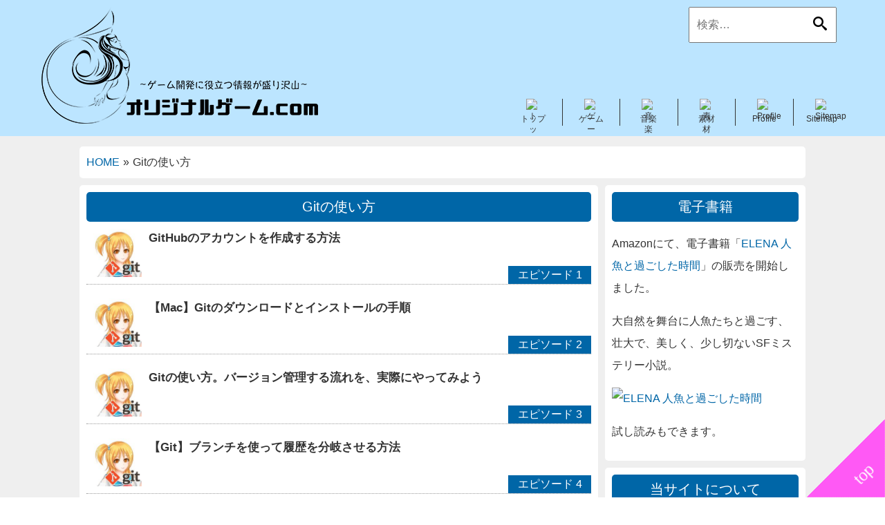

--- FILE ---
content_type: text/html; charset=UTF-8
request_url: https://original-game.com/series/how-to-use-git/
body_size: 10693
content:
<!DOCTYPE html><html lang="ja"><head><meta charset="UTF-8"><title>Gitの使い方 | オリジナルゲーム.com</title>
	<style>img:is([sizes="auto" i], [sizes^="auto," i]) { contain-intrinsic-size: 3000px 1500px }</style>
	<style id='wp-block-library-theme-inline-css' type='text/css'>
.wp-block-audio :where(figcaption){color:#555;font-size:13px;text-align:center}.is-dark-theme .wp-block-audio :where(figcaption){color:#ffffffa6}.wp-block-audio{margin:0 0 1em}.wp-block-code{border:1px solid #ccc;border-radius:4px;font-family:Menlo,Consolas,monaco,monospace;padding:.8em 1em}.wp-block-embed :where(figcaption){color:#555;font-size:13px;text-align:center}.is-dark-theme .wp-block-embed :where(figcaption){color:#ffffffa6}.wp-block-embed{margin:0 0 1em}.blocks-gallery-caption{color:#555;font-size:13px;text-align:center}.is-dark-theme .blocks-gallery-caption{color:#ffffffa6}:root :where(.wp-block-image figcaption){color:#555;font-size:13px;text-align:center}.is-dark-theme :root :where(.wp-block-image figcaption){color:#ffffffa6}.wp-block-image{margin:0 0 1em}.wp-block-pullquote{border-bottom:4px solid;border-top:4px solid;color:currentColor;margin-bottom:1.75em}.wp-block-pullquote cite,.wp-block-pullquote footer,.wp-block-pullquote__citation{color:currentColor;font-size:.8125em;font-style:normal;text-transform:uppercase}.wp-block-quote{border-left:.25em solid;margin:0 0 1.75em;padding-left:1em}.wp-block-quote cite,.wp-block-quote footer{color:currentColor;font-size:.8125em;font-style:normal;position:relative}.wp-block-quote:where(.has-text-align-right){border-left:none;border-right:.25em solid;padding-left:0;padding-right:1em}.wp-block-quote:where(.has-text-align-center){border:none;padding-left:0}.wp-block-quote.is-large,.wp-block-quote.is-style-large,.wp-block-quote:where(.is-style-plain){border:none}.wp-block-search .wp-block-search__label{font-weight:700}.wp-block-search__button{border:1px solid #ccc;padding:.375em .625em}:where(.wp-block-group.has-background){padding:1.25em 2.375em}.wp-block-separator.has-css-opacity{opacity:.4}.wp-block-separator{border:none;border-bottom:2px solid;margin-left:auto;margin-right:auto}.wp-block-separator.has-alpha-channel-opacity{opacity:1}.wp-block-separator:not(.is-style-wide):not(.is-style-dots){width:100px}.wp-block-separator.has-background:not(.is-style-dots){border-bottom:none;height:1px}.wp-block-separator.has-background:not(.is-style-wide):not(.is-style-dots){height:2px}.wp-block-table{margin:0 0 1em}.wp-block-table td,.wp-block-table th{word-break:normal}.wp-block-table :where(figcaption){color:#555;font-size:13px;text-align:center}.is-dark-theme .wp-block-table :where(figcaption){color:#ffffffa6}.wp-block-video :where(figcaption){color:#555;font-size:13px;text-align:center}.is-dark-theme .wp-block-video :where(figcaption){color:#ffffffa6}.wp-block-video{margin:0 0 1em}:root :where(.wp-block-template-part.has-background){margin-bottom:0;margin-top:0;padding:1.25em 2.375em}
</style>
<style id='classic-theme-styles-inline-css' type='text/css'>
/*! This file is auto-generated */
.wp-block-button__link{color:#fff;background-color:#32373c;border-radius:9999px;box-shadow:none;text-decoration:none;padding:calc(.667em + 2px) calc(1.333em + 2px);font-size:1.125em}.wp-block-file__button{background:#32373c;color:#fff;text-decoration:none}
</style>
<style id='global-styles-inline-css' type='text/css'>
:root{--wp--preset--aspect-ratio--square: 1;--wp--preset--aspect-ratio--4-3: 4/3;--wp--preset--aspect-ratio--3-4: 3/4;--wp--preset--aspect-ratio--3-2: 3/2;--wp--preset--aspect-ratio--2-3: 2/3;--wp--preset--aspect-ratio--16-9: 16/9;--wp--preset--aspect-ratio--9-16: 9/16;--wp--preset--color--black: #000000;--wp--preset--color--cyan-bluish-gray: #abb8c3;--wp--preset--color--white: #ffffff;--wp--preset--color--pale-pink: #f78da7;--wp--preset--color--vivid-red: #cf2e2e;--wp--preset--color--luminous-vivid-orange: #ff6900;--wp--preset--color--luminous-vivid-amber: #fcb900;--wp--preset--color--light-green-cyan: #7bdcb5;--wp--preset--color--vivid-green-cyan: #00d084;--wp--preset--color--pale-cyan-blue: #8ed1fc;--wp--preset--color--vivid-cyan-blue: #0693e3;--wp--preset--color--vivid-purple: #9b51e0;--wp--preset--gradient--vivid-cyan-blue-to-vivid-purple: linear-gradient(135deg,rgba(6,147,227,1) 0%,rgb(155,81,224) 100%);--wp--preset--gradient--light-green-cyan-to-vivid-green-cyan: linear-gradient(135deg,rgb(122,220,180) 0%,rgb(0,208,130) 100%);--wp--preset--gradient--luminous-vivid-amber-to-luminous-vivid-orange: linear-gradient(135deg,rgba(252,185,0,1) 0%,rgba(255,105,0,1) 100%);--wp--preset--gradient--luminous-vivid-orange-to-vivid-red: linear-gradient(135deg,rgba(255,105,0,1) 0%,rgb(207,46,46) 100%);--wp--preset--gradient--very-light-gray-to-cyan-bluish-gray: linear-gradient(135deg,rgb(238,238,238) 0%,rgb(169,184,195) 100%);--wp--preset--gradient--cool-to-warm-spectrum: linear-gradient(135deg,rgb(74,234,220) 0%,rgb(151,120,209) 20%,rgb(207,42,186) 40%,rgb(238,44,130) 60%,rgb(251,105,98) 80%,rgb(254,248,76) 100%);--wp--preset--gradient--blush-light-purple: linear-gradient(135deg,rgb(255,206,236) 0%,rgb(152,150,240) 100%);--wp--preset--gradient--blush-bordeaux: linear-gradient(135deg,rgb(254,205,165) 0%,rgb(254,45,45) 50%,rgb(107,0,62) 100%);--wp--preset--gradient--luminous-dusk: linear-gradient(135deg,rgb(255,203,112) 0%,rgb(199,81,192) 50%,rgb(65,88,208) 100%);--wp--preset--gradient--pale-ocean: linear-gradient(135deg,rgb(255,245,203) 0%,rgb(182,227,212) 50%,rgb(51,167,181) 100%);--wp--preset--gradient--electric-grass: linear-gradient(135deg,rgb(202,248,128) 0%,rgb(113,206,126) 100%);--wp--preset--gradient--midnight: linear-gradient(135deg,rgb(2,3,129) 0%,rgb(40,116,252) 100%);--wp--preset--font-size--small: 13px;--wp--preset--font-size--medium: 20px;--wp--preset--font-size--large: 36px;--wp--preset--font-size--x-large: 42px;--wp--preset--spacing--20: 0.44rem;--wp--preset--spacing--30: 0.67rem;--wp--preset--spacing--40: 1rem;--wp--preset--spacing--50: 1.5rem;--wp--preset--spacing--60: 2.25rem;--wp--preset--spacing--70: 3.38rem;--wp--preset--spacing--80: 5.06rem;--wp--preset--shadow--natural: 6px 6px 9px rgba(0, 0, 0, 0.2);--wp--preset--shadow--deep: 12px 12px 50px rgba(0, 0, 0, 0.4);--wp--preset--shadow--sharp: 6px 6px 0px rgba(0, 0, 0, 0.2);--wp--preset--shadow--outlined: 6px 6px 0px -3px rgba(255, 255, 255, 1), 6px 6px rgba(0, 0, 0, 1);--wp--preset--shadow--crisp: 6px 6px 0px rgba(0, 0, 0, 1);}:where(.is-layout-flex){gap: 0.5em;}:where(.is-layout-grid){gap: 0.5em;}body .is-layout-flex{display: flex;}.is-layout-flex{flex-wrap: wrap;align-items: center;}.is-layout-flex > :is(*, div){margin: 0;}body .is-layout-grid{display: grid;}.is-layout-grid > :is(*, div){margin: 0;}:where(.wp-block-columns.is-layout-flex){gap: 2em;}:where(.wp-block-columns.is-layout-grid){gap: 2em;}:where(.wp-block-post-template.is-layout-flex){gap: 1.25em;}:where(.wp-block-post-template.is-layout-grid){gap: 1.25em;}.has-black-color{color: var(--wp--preset--color--black) !important;}.has-cyan-bluish-gray-color{color: var(--wp--preset--color--cyan-bluish-gray) !important;}.has-white-color{color: var(--wp--preset--color--white) !important;}.has-pale-pink-color{color: var(--wp--preset--color--pale-pink) !important;}.has-vivid-red-color{color: var(--wp--preset--color--vivid-red) !important;}.has-luminous-vivid-orange-color{color: var(--wp--preset--color--luminous-vivid-orange) !important;}.has-luminous-vivid-amber-color{color: var(--wp--preset--color--luminous-vivid-amber) !important;}.has-light-green-cyan-color{color: var(--wp--preset--color--light-green-cyan) !important;}.has-vivid-green-cyan-color{color: var(--wp--preset--color--vivid-green-cyan) !important;}.has-pale-cyan-blue-color{color: var(--wp--preset--color--pale-cyan-blue) !important;}.has-vivid-cyan-blue-color{color: var(--wp--preset--color--vivid-cyan-blue) !important;}.has-vivid-purple-color{color: var(--wp--preset--color--vivid-purple) !important;}.has-black-background-color{background-color: var(--wp--preset--color--black) !important;}.has-cyan-bluish-gray-background-color{background-color: var(--wp--preset--color--cyan-bluish-gray) !important;}.has-white-background-color{background-color: var(--wp--preset--color--white) !important;}.has-pale-pink-background-color{background-color: var(--wp--preset--color--pale-pink) !important;}.has-vivid-red-background-color{background-color: var(--wp--preset--color--vivid-red) !important;}.has-luminous-vivid-orange-background-color{background-color: var(--wp--preset--color--luminous-vivid-orange) !important;}.has-luminous-vivid-amber-background-color{background-color: var(--wp--preset--color--luminous-vivid-amber) !important;}.has-light-green-cyan-background-color{background-color: var(--wp--preset--color--light-green-cyan) !important;}.has-vivid-green-cyan-background-color{background-color: var(--wp--preset--color--vivid-green-cyan) !important;}.has-pale-cyan-blue-background-color{background-color: var(--wp--preset--color--pale-cyan-blue) !important;}.has-vivid-cyan-blue-background-color{background-color: var(--wp--preset--color--vivid-cyan-blue) !important;}.has-vivid-purple-background-color{background-color: var(--wp--preset--color--vivid-purple) !important;}.has-black-border-color{border-color: var(--wp--preset--color--black) !important;}.has-cyan-bluish-gray-border-color{border-color: var(--wp--preset--color--cyan-bluish-gray) !important;}.has-white-border-color{border-color: var(--wp--preset--color--white) !important;}.has-pale-pink-border-color{border-color: var(--wp--preset--color--pale-pink) !important;}.has-vivid-red-border-color{border-color: var(--wp--preset--color--vivid-red) !important;}.has-luminous-vivid-orange-border-color{border-color: var(--wp--preset--color--luminous-vivid-orange) !important;}.has-luminous-vivid-amber-border-color{border-color: var(--wp--preset--color--luminous-vivid-amber) !important;}.has-light-green-cyan-border-color{border-color: var(--wp--preset--color--light-green-cyan) !important;}.has-vivid-green-cyan-border-color{border-color: var(--wp--preset--color--vivid-green-cyan) !important;}.has-pale-cyan-blue-border-color{border-color: var(--wp--preset--color--pale-cyan-blue) !important;}.has-vivid-cyan-blue-border-color{border-color: var(--wp--preset--color--vivid-cyan-blue) !important;}.has-vivid-purple-border-color{border-color: var(--wp--preset--color--vivid-purple) !important;}.has-vivid-cyan-blue-to-vivid-purple-gradient-background{background: var(--wp--preset--gradient--vivid-cyan-blue-to-vivid-purple) !important;}.has-light-green-cyan-to-vivid-green-cyan-gradient-background{background: var(--wp--preset--gradient--light-green-cyan-to-vivid-green-cyan) !important;}.has-luminous-vivid-amber-to-luminous-vivid-orange-gradient-background{background: var(--wp--preset--gradient--luminous-vivid-amber-to-luminous-vivid-orange) !important;}.has-luminous-vivid-orange-to-vivid-red-gradient-background{background: var(--wp--preset--gradient--luminous-vivid-orange-to-vivid-red) !important;}.has-very-light-gray-to-cyan-bluish-gray-gradient-background{background: var(--wp--preset--gradient--very-light-gray-to-cyan-bluish-gray) !important;}.has-cool-to-warm-spectrum-gradient-background{background: var(--wp--preset--gradient--cool-to-warm-spectrum) !important;}.has-blush-light-purple-gradient-background{background: var(--wp--preset--gradient--blush-light-purple) !important;}.has-blush-bordeaux-gradient-background{background: var(--wp--preset--gradient--blush-bordeaux) !important;}.has-luminous-dusk-gradient-background{background: var(--wp--preset--gradient--luminous-dusk) !important;}.has-pale-ocean-gradient-background{background: var(--wp--preset--gradient--pale-ocean) !important;}.has-electric-grass-gradient-background{background: var(--wp--preset--gradient--electric-grass) !important;}.has-midnight-gradient-background{background: var(--wp--preset--gradient--midnight) !important;}.has-small-font-size{font-size: var(--wp--preset--font-size--small) !important;}.has-medium-font-size{font-size: var(--wp--preset--font-size--medium) !important;}.has-large-font-size{font-size: var(--wp--preset--font-size--large) !important;}.has-x-large-font-size{font-size: var(--wp--preset--font-size--x-large) !important;}
:where(.wp-block-post-template.is-layout-flex){gap: 1.25em;}:where(.wp-block-post-template.is-layout-grid){gap: 1.25em;}
:where(.wp-block-columns.is-layout-flex){gap: 2em;}:where(.wp-block-columns.is-layout-grid){gap: 2em;}
:root :where(.wp-block-pullquote){font-size: 1.5em;line-height: 1.6;}
</style>
<link rel='stylesheet' id='flexible-table-block-css' href='https://original-game.com/wp-content/plugins/flexible-table-block/build/style-index.css?ver=1764010974' type='text/css' media='all' />
<style id='flexible-table-block-inline-css' type='text/css'>
.wp-block-flexible-table-block-table.wp-block-flexible-table-block-table>table{width:100%;max-width:100%;border-collapse:collapse;}.wp-block-flexible-table-block-table.wp-block-flexible-table-block-table.is-style-stripes tbody tr:nth-child(odd) th{background-color:#f0f0f1;}.wp-block-flexible-table-block-table.wp-block-flexible-table-block-table.is-style-stripes tbody tr:nth-child(odd) td{background-color:#f0f0f1;}.wp-block-flexible-table-block-table.wp-block-flexible-table-block-table.is-style-stripes tbody tr:nth-child(even) th{background-color:#ffffff;}.wp-block-flexible-table-block-table.wp-block-flexible-table-block-table.is-style-stripes tbody tr:nth-child(even) td{background-color:#ffffff;}.wp-block-flexible-table-block-table.wp-block-flexible-table-block-table>table tr th,.wp-block-flexible-table-block-table.wp-block-flexible-table-block-table>table tr td{padding:0.5em;border-width:1px;border-style:solid;border-color:#0066a7;text-align:left;vertical-align:middle;}.wp-block-flexible-table-block-table.wp-block-flexible-table-block-table>table tr th{background-color:#bae5ff;}.wp-block-flexible-table-block-table.wp-block-flexible-table-block-table>table tr td{background-color:#ffffff;}@media screen and (min-width:721px){.wp-block-flexible-table-block-table.is-scroll-on-pc{overflow-x:scroll;}.wp-block-flexible-table-block-table.is-scroll-on-pc table{max-width:none;align-self:self-start;}}@media screen and (max-width:720px){.wp-block-flexible-table-block-table.is-scroll-on-mobile{overflow-x:scroll;}.wp-block-flexible-table-block-table.is-scroll-on-mobile table{max-width:none;align-self:self-start;}.wp-block-flexible-table-block-table table.is-stacked-on-mobile th,.wp-block-flexible-table-block-table table.is-stacked-on-mobile td{width:100%!important;display:block;}}
</style>
<link rel='stylesheet' id='dashicons-css' href='https://original-game.com/wp-includes/css/dashicons.min.css?ver=6.8.3' type='text/css' media='all' />
<link rel='stylesheet' id='mermaid-style-css' href='https://original-game.com/wp-content/themes/mermaid/style.css?ver=20251124190254' type='text/css' media='all' />

<meta name="robots" content="max-snippet:-1, max-image-preview:large, max-video-preview:-1">
<meta name="viewport" content="width=device-width, initial-scale=1">
<meta name="description" content="Gitの使い方についての記事一覧です。">
<meta name="thumbnail" content="https://original-game.com/wp-content/themes/mermaid/img/eyecatch/mermaid.jpg">
<meta property="og:locale" content="ja_JP">
<meta property="og:type" content="blog">
<meta property="og:title" content="Gitの使い方">
<meta property="og:description" content="Gitの使い方についての記事一覧です。">
<meta property="og:url" content="https://original-game.com/series/how-to-use-git/">
<meta property="og:image" content="https://original-game.com/wp-content/themes/mermaid/img/eyecatch/mermaid.jpg">
<meta property="og:site_name" content="Gitの使い方">
<meta name="twitter:card" content="summary_large_image">
<link rel="canonical" href="https://original-game.com/series/how-to-use-git/">
<style>.c-icon.c-icon--twitter { background-image: url( https://original-game.com/wp-content/themes/mermaid/img/icon/sns/twitter.svg ); }.c-icon.c-icon--facebook { background-image: url( https://original-game.com/wp-content/themes/mermaid/img/icon/sns/facebook-social.svg ); }.c-icon.c-icon--googleplus { background-image: url( https://original-game.com/wp-content/themes/mermaid/img/icon/sns/googleplus.svg ); }.c-icon.c-icon--hatena { background-image: url( https://original-game.com/wp-content/themes/mermaid/img/icon/sns/hatenabookmark.svg ); }.c-icon.c-icon--pocket { background-image: url( https://original-game.com/wp-content/themes/mermaid/img/icon/sns/pocket.svg ); }.c-icon.c-icon--search { background-image: url( https://original-game.com/wp-content/themes/mermaid/img/icon/search.svg ); }</style><meta name="redi-version" content="1.2.7" /><link rel="icon" href="https://original-game.com/wp-content/uploads/2022/10/cropped-icon-32x32.png" sizes="32x32" />
<link rel="icon" href="https://original-game.com/wp-content/uploads/2022/10/cropped-icon-192x192.png" sizes="192x192" />
<link rel="apple-touch-icon" href="https://original-game.com/wp-content/uploads/2022/10/cropped-icon-180x180.png" />
<meta name="msapplication-TileImage" content="https://original-game.com/wp-content/uploads/2022/10/cropped-icon-270x270.png" />
<!-- アナリティクス -->
<!-- Google tag (gtag.js) -->
<script async src="https://www.googletagmanager.com/gtag/js?id=G-82L8MR526E"></script>
<script>
  window.dataLayer = window.dataLayer || [];
  function gtag(){dataLayer.push(arguments);}
  gtag('js', new Date());

  gtag('config', 'G-82L8MR526E');
</script>

<style>
.prettyprint ol.linenums > li {
  list-style-type: decimal; 
}
pre.prettyprint {
  max-height: 500px !important;
} 
</style><script type="application/ld+json">{"@context":"http:\/\/schema.org","@graph":[{"@type":"CollectionPage","@id":"https:\/\/original-game.com\/series\/how-to-use-git\/","url":"https:\/\/original-game.com\/series\/how-to-use-git\/","name":"Gitの使い方｜オリジナルゲーム.com","description":"Gitの使い方についての記事一覧です。","primaryImageOfPage":{"@id":"https:\/\/original-game.com\/series\/how-to-use-git\/#primaryimage"},"image":{"@id":"https:\/\/original-game.com\/series\/how-to-use-git\/#primaryimage"},"isPartOf":{"@id":"https:\/\/original-game.com\/#website"},"breadcrumb":{"@id":"https:\/\/original-game.com\/series\/how-to-use-git\/#breadcrumb"},"inLanguage":"ja","thumbnailUrl":"https:\/\/original-game.com\/wp-content\/themes\/mermaid\/img\/eyecatch\/mermaid.jpg","publisher":{"@id":"https:\/\/original-game.com\/#person"},"author":{"@id":"https:\/\/original-game.com\/#person"}},{"@type":"BreadcrumbList","@id":"https:\/\/original-game.com\/series\/how-to-use-git\/#breadcrumb","itemListElement":[{"@type":"ListItem","position":1,"name":"HOME","item":"https:\/\/original-game.com\/"},{"@type":"ListItem","position":2,"name":"Gitの使い方","item":"https:\/\/original-game.com\/series\/how-to-use-git\/"}]},{"@type":"WebSite","@id":"https:\/\/original-game.com\/#website","url":"https:\/\/original-game.com\/","name":"オリジナルゲーム.com","description":"ゲーム開発に役立つ情報が盛り沢山","inLanguage":"ja","potentialAction":{"@type":"SearchAction","target":{"@type":"EntryPoint","urlTemplate":"https:\/\/original-game.com\/?s={search_term_string}"},"query-input":"required name=search_term_string"}},{"@type":"ImageObject","inLanguage":"ja","@id":"https:\/\/original-game.com\/series\/how-to-use-git\/#primaryimage","url":"https:\/\/original-game.com\/wp-content\/themes\/mermaid\/img\/eyecatch\/mermaid.jpg","contentUrl":"https:\/\/original-game.com\/wp-content\/themes\/mermaid\/img\/eyecatch\/mermaid.jpg","width":416,"height":416}]}</script></head><body><div class="c-overlay" id="js-overlay"></div><div class="f-wrapper"><header id="header"><div class="p-header"><div class="p-header__contents"><div class="p-header__top u-clearfix"><button class="c-btn p-header__menu-btn" id="js-slide-menu-btn" aria-label="ナビゲーション"><span class="c-icon c-icon--menu"></span></button><div class="p-header__searchform"><form class="c-searchform" action="https://original-game.com/" method="get"><input class="p-header__input" name="s" type="text" placeholder="検索…"><button class="c-searchform__btn" aria-label="検索"><i class="c-icon c-icon--search"></i></button></form></div></div><div class="p-header__logo"><a href="https://original-game.com" rel="home"><img width="400" height="169" src="https://original-game.com/wp-content/uploads/2022/10/mermaid-logo.png" class="p-header__logo-link p-header__logo-img" alt="〜ゲーム開発に役立つ情報が盛りだくさん〜オリジナルゲーム.com" decoding="async" /></a></div><nav class="p-nav-wrop" id="nav"><div class="menu-first-menu-container"><ul class="p-nav p-nav--horizontal p-nav--border"><li class="p-nav__item"><a class="c-link c-link--dark p-header__nav-link" href="http://original-game.com/"><img class="c-icon c-icon--center" src="http://original-game.com/wp-content/uploads/2018/10/home.png" alt="トップ"><span>トップ</span></a></li>
<li class="p-nav__item"><a class="c-link c-link--dark p-header__nav-link" href="https://original-game.com/game-summary/"><img class="c-icon c-icon--center" src="http://original-game.com/wp-content/uploads/2018/10/game.png" alt="ゲーム"><span>ゲーム</span></a></li>
<li class="p-nav__item"><a class="c-link c-link--dark p-header__nav-link" href="https://original-game.com/music-list/"><img class="c-icon c-icon--center" src="http://original-game.com/wp-content/uploads/2018/10/music.png" alt="音楽"><span>音楽</span></a></li>
<li class="p-nav__item"><a class="c-link c-link--dark p-header__nav-link" href="https://original-game.com/material/"><img class="c-icon c-icon--center" src="http://original-game.com/wp-content/uploads/2018/10/folder.png" alt="素材"><span>素材</span></a></li>
<li class="p-nav__item"><a class="c-link c-link--dark p-header__nav-link" href="https://original-game.com/profile/"><img class="c-icon c-icon--center" src="http://original-game.com/wp-content/uploads/2018/10/face.png" alt="Profile"><span>Profile</span></a></li>
<li class="p-nav__item"><a class="c-link c-link--dark p-header__nav-link" href="https://original-game.com/sitemap/"><img class="c-icon c-icon--center" src="http://original-game.com/wp-content/uploads/2018/10/sitemap.png" alt="Sitemap"><span>Sitemap</span></a></li>
</ul></div></nav></div></div></header><div class="u-ptbs" id="contents"><ol class="c-breadcrumb p-card p-card--round-small"><li class="c-breadcrumb__item"><a href="https://original-game.com" >HOME</a><span style="margin: 0 5px;">»</span></li><li class="c-breadcrumb__item">Gitの使い方</li></ol><div class="c-grid c-grid--gutter-small"><main class="c-grid__cell c-grid__cell--size-variable"><div class="p-card p-card--round-small"><h1 class="p-card__title c-heading c-heading--primary c-heading--center">Gitの使い方</h1><a href="https://original-game.com/how-to-use-git/" title="GitHubのアカウントを作成する方法"><article class="p-post p-post--border-bottom"><div class="c-media"><img width="150" height="150" src="https://original-game.com/wp-content/uploads/2018/04/riko_git-220x220.jpg" class="c-media__img p-post__catch p-post__catch--small wp-post-image" alt="GitHubのアカウントを作成する方法" decoding="async" srcset="https://original-game.com/wp-content/uploads/2018/04/riko_git-220x220.jpg 220w, https://original-game.com/wp-content/uploads/2018/04/riko_git-540x540.jpg 540w, https://original-game.com/wp-content/uploads/2018/04/riko_git-150x150.jpg 150w, https://original-game.com/wp-content/uploads/2018/04/riko_git.jpg 544w" sizes="(max-width: 150px) 100vw, 150px" /><div class="c-media__body"><h2 class="p-post__title">GitHubのアカウントを作成する方法</h2></div><span class="c-panel p-post__smallpanel">エピソード 1</span><div class="p-post__hidden-frame"></div></div></article></a><a href="https://original-game.com/how-to-use-git2/" title="【Mac】Gitのダウンロードとインストールの手順"><article class="p-post p-post--border-bottom"><div class="c-media"><img width="150" height="150" src="https://original-game.com/wp-content/uploads/2018/04/riko_git-220x220.jpg" class="c-media__img p-post__catch p-post__catch--small wp-post-image" alt="【Mac】Gitのダウンロードとインストールの手順" decoding="async" srcset="https://original-game.com/wp-content/uploads/2018/04/riko_git-220x220.jpg 220w, https://original-game.com/wp-content/uploads/2018/04/riko_git-540x540.jpg 540w, https://original-game.com/wp-content/uploads/2018/04/riko_git-150x150.jpg 150w, https://original-game.com/wp-content/uploads/2018/04/riko_git.jpg 544w" sizes="(max-width: 150px) 100vw, 150px" /><div class="c-media__body"><h2 class="p-post__title">【Mac】Gitのダウンロードとインストールの手順</h2></div><span class="c-panel p-post__smallpanel">エピソード 2</span><div class="p-post__hidden-frame"></div></div></article></a><a href="https://original-game.com/how-to-use-git3/" title="Gitの使い方。バージョン管理する流れを、実際にやってみよう"><article class="p-post p-post--border-bottom"><div class="c-media"><img width="150" height="150" src="https://original-game.com/wp-content/uploads/2018/04/riko_git-220x220.jpg" class="c-media__img p-post__catch p-post__catch--small wp-post-image" alt="Gitの使い方。バージョン管理する流れを、実際にやってみよう" decoding="async" srcset="https://original-game.com/wp-content/uploads/2018/04/riko_git-220x220.jpg 220w, https://original-game.com/wp-content/uploads/2018/04/riko_git-540x540.jpg 540w, https://original-game.com/wp-content/uploads/2018/04/riko_git-150x150.jpg 150w, https://original-game.com/wp-content/uploads/2018/04/riko_git.jpg 544w" sizes="(max-width: 150px) 100vw, 150px" /><div class="c-media__body"><h2 class="p-post__title">Gitの使い方。バージョン管理する流れを、実際にやってみよう</h2></div><span class="c-panel p-post__smallpanel">エピソード 3</span><div class="p-post__hidden-frame"></div></div></article></a><a href="https://original-game.com/how-to-use-git4/" title="【Git】ブランチを使って履歴を分岐させる方法"><article class="p-post p-post--border-bottom"><div class="c-media"><img width="150" height="150" src="https://original-game.com/wp-content/uploads/2018/04/riko_git-220x220.jpg" class="c-media__img p-post__catch p-post__catch--small wp-post-image" alt="【Git】ブランチを使って履歴を分岐させる方法" decoding="async" loading="lazy" srcset="https://original-game.com/wp-content/uploads/2018/04/riko_git-220x220.jpg 220w, https://original-game.com/wp-content/uploads/2018/04/riko_git-540x540.jpg 540w, https://original-game.com/wp-content/uploads/2018/04/riko_git-150x150.jpg 150w, https://original-game.com/wp-content/uploads/2018/04/riko_git.jpg 544w" sizes="auto, (max-width: 150px) 100vw, 150px" /><div class="c-media__body"><h2 class="p-post__title">【Git】ブランチを使って履歴を分岐させる方法</h2></div><span class="c-panel p-post__smallpanel">エピソード 4</span><div class="p-post__hidden-frame"></div></div></article></a><a href="https://original-game.com/how-to-use-git5/" title="【Git】リモートリポジトリへPushする方法"><article class="p-post p-post--border-bottom"><div class="c-media"><img width="150" height="150" src="https://original-game.com/wp-content/uploads/2018/04/riko_git-220x220.jpg" class="c-media__img p-post__catch p-post__catch--small wp-post-image" alt="【Git】リモートリポジトリへPushする方法" decoding="async" loading="lazy" srcset="https://original-game.com/wp-content/uploads/2018/04/riko_git-220x220.jpg 220w, https://original-game.com/wp-content/uploads/2018/04/riko_git-540x540.jpg 540w, https://original-game.com/wp-content/uploads/2018/04/riko_git-150x150.jpg 150w, https://original-game.com/wp-content/uploads/2018/04/riko_git.jpg 544w" sizes="auto, (max-width: 150px) 100vw, 150px" /><div class="c-media__body"><h2 class="p-post__title">【Git】リモートリポジトリへPushする方法</h2></div><span class="c-panel p-post__smallpanel">エピソード 5</span><div class="p-post__hidden-frame"></div></div></article></a></div></main><aside class="c-grid__cell p-sidebar"><section class="p-card p-card--round-small u-mbs"><h2 class="c-heading c-heading--primary c-heading--center p-card__title">電子書籍</h2>			<div class="textwidget"><p>Amazonにて、電子書籍「<a href="https://www.amazon.co.jp/dp/B08F465R29/" target="_blank" rel="noopener">ELENA 人魚と過ごした時間</a>」の販売を開始しました。</p>
<p>大自然を舞台に人魚たちと過ごす、壮大で、美しく、少し切ないSFミステリー小説。</p>
<p><a href="https://www.amazon.co.jp/dp/B08F465R29/" target="_blank" rel="noopener"><img loading="lazy" decoding="async" src="http://original-game.com/wp-content/uploads/2020/08/elena3.jpg" alt="ELENA 人魚と過ごした時間" width="270" height="380" /></a></p>
<p>試し読みもできます。</p>
</div>
		</section><section class="p-card p-card--round-small u-mbs"><h2 class="c-heading c-heading--primary c-heading--center p-card__title">当サイトについて</h2>			<div class="textwidget"><p>管理人 : It is R</p>
<p>ゲームを作るには、プログラミング、イラスト（２D、３D）、音楽の３つが必須です。<br />
また、ゲームの公開にはWeb開発の技術も必要です。</p>
<p>ゲームを作りたいけどよく分からない。プログラミングを覚えたい。イラストを描けるようになりたい。そんな悩みをすべて解決できるサイトを目指しています。</p>
<p>初心者でも分かりやすくをモットーに、それらの情報を日々提供しています。</p>
<p>その他、Mac関連、Web開発、IT関係の情報が盛り沢山です。</p>
<p>公開中のゲームはこちらです。</p>
<a href="http://original-game.com/sm/" target="_blank"><img src="http://original-game.com/wp-content/uploads/2019/07/banner-200-40.jpg" width="200" height="40" alt="Snipe at Monsters"></a>

<p>現在作成中のゲームも、いつになるか分かりませんが、公開を予定しております。応援よろしくお願いいたします。</p>

<p>YouTubeでも活動しています。<br>

<ul>
<li>YouTube: <a href="https://www.youtube.com/channel/UCeVudr_wewfGOf8_FesEIvA" target="_blank">It is Rチャンネル</a></li>
<li>Twitter: <a href="https://twitter.com/It_is_R/" target="_blank">@It_is_R</a></li>
<li>Facebook: <a href="https://www.facebook.com/r.original.game/" target="_blank">It_is_R（オリジナルゲーム.com）</a></li>
<li>Pixiv: <a href="https://www.pixiv.net/users/1745445" target="_blank">It is R</a></li>
</ul>
<p>大して詳しくないプロフィールはこちらを</p>
<a href="http://original-game.com/profile/">Profile</a></div>
		</section><section class="p-card p-card--round-small u-mbs"><h2 class="c-heading c-heading--primary c-heading--center p-card__title">メニュー</h2><div class="menu-first-menu-container"><ul id="menu-first-menu-1" class="menu"><li id="menu-item-4406" class="c-icon--home3 menu-item menu-item-type-custom menu-item-object-custom menu-item-home menu-item-4406"><a href="http://original-game.com/">トップ</a></li>
<li id="menu-item-4396" class="c-icon--gamepad menu-item menu-item-type-post_type menu-item-object-page menu-item-4396"><a href="https://original-game.com/game-summary/">ゲーム</a></li>
<li id="menu-item-7363" class="c-icon--music menu-item menu-item-type-post_type menu-item-object-page menu-item-7363"><a href="https://original-game.com/music-list/">音楽</a></li>
<li id="menu-item-4102" class="c-icon--folder menu-item menu-item-type-post_type menu-item-object-page menu-item-4102"><a href="https://original-game.com/material/">素材</a></li>
<li id="menu-item-4399" class="c-icon--tongue menu-item menu-item-type-post_type menu-item-object-page menu-item-4399"><a href="https://original-game.com/profile/">Profile</a></li>
<li id="menu-item-5742" class="c-icon--flow-tree menu-item menu-item-type-post_type menu-item-object-page menu-item-5742"><a href="https://original-game.com/sitemap/">Sitemap</a></li>
</ul></div></section><section class="p-card p-card--round-small u-mbs"><h2 class="c-heading c-heading--primary c-heading--center p-card__title">カテゴリー</h2>
			<ul class="c-list c-list--style-none c-list--underline">
					<li class="c-list__item"><a href="https://original-game.com/category/ai/">AI</a> (24)
<ul class='c-list c-list--style-none c-list__list'>
	<li class="c-list__item"><a href="https://original-game.com/category/ai/ai-rico-project/">AI Rico プロジェクト</a> (1)
</li>
	<li class="c-list__item"><a href="https://original-game.com/category/ai/ai-image-generation/">AI画像生成</a> (21)
</li>
	<li class="c-list__item"><a href="https://original-game.com/category/ai/chatgpt/">ChatGPT</a> (2)
</li>
</ul>
</li>
	<li class="c-list__item"><a href="https://original-game.com/category/dtm/">DTM</a> (2)
<ul class='c-list c-list--style-none c-list__list'>
	<li class="c-list__item"><a href="https://original-game.com/category/dtm/compose/">作曲</a> (2)
</li>
</ul>
</li>
	<li class="c-list__item"><a href="https://original-game.com/category/web3/">Web3.0</a> (1)
<ul class='c-list c-list--style-none c-list__list'>
	<li class="c-list__item"><a href="https://original-game.com/category/web3/nft-game/">NFTゲーム</a> (1)
</li>
</ul>
</li>
	<li class="c-list__item"><a href="https://original-game.com/category/graphics/">グラフィック</a> (36)
<ul class='c-list c-list--style-none c-list__list'>
	<li class="c-list__item"><a href="https://original-game.com/category/graphics/blender/">Blender</a> (15)
</li>
	<li class="c-list__item"><a href="https://original-game.com/category/graphics/ibispaint/">ibisPaint</a> (1)
</li>
	<li class="c-list__item"><a href="https://original-game.com/category/graphics/illustrator/">Illustrator</a> (1)
</li>
	<li class="c-list__item"><a href="https://original-game.com/category/graphics/medibang-paing/">MediBang Paint</a> (2)
</li>
	<li class="c-list__item"><a href="https://original-game.com/category/graphics/photoshop/">Photoshop</a> (8)
</li>
</ul>
</li>
	<li class="c-list__item"><a href="https://original-game.com/category/game/">ゲーム</a> (2)
<ul class='c-list c-list--style-none c-list__list'>
	<li class="c-list__item"><a href="https://original-game.com/category/game/ps4/">PS4</a> (1)
</li>
	<li class="c-list__item"><a href="https://original-game.com/category/game/ps5/">PS5</a> (1)
</li>
</ul>
</li>
	<li class="c-list__item"><a href="https://original-game.com/category/smartphone-tablet/">スマホ・タブレット</a> (8)
<ul class='c-list c-list--style-none c-list__list'>
	<li class="c-list__item"><a href="https://original-game.com/category/smartphone-tablet/iphone/">iPhone</a> (6)
</li>
	<li class="c-list__item"><a href="https://original-game.com/category/smartphone-tablet/app/">スマホアプリ</a> (2)
</li>
</ul>
</li>
	<li class="c-list__item"><a href="https://original-game.com/category/software/">ソフトウェア</a> (38)
<ul class='c-list c-list--style-none c-list__list'>
	<li class="c-list__item"><a href="https://original-game.com/category/software/text-editor/">テキストエディタ</a> (18)
	<ul class='c-list c-list--style-none c-list__list'>
	<li class="c-list__item"><a href="https://original-game.com/category/software/text-editor/vim/">Vim</a> (15)
</li>
	</ul>
</li>
	<li class="c-list__item"><a href="https://original-game.com/category/software/data-recovery/">データ復元ソフト</a> (1)
</li>
	<li class="c-list__item"><a href="https://original-game.com/category/software/data-migration/">データ移行ソフト</a> (1)
</li>
	<li class="c-list__item"><a href="https://original-game.com/category/software/%e3%83%91%e3%83%bc%e3%83%86%e3%82%a3%e3%82%b7%e3%83%a7%e3%83%b3%e7%ae%a1%e7%90%86%e3%82%bd%e3%83%95%e3%83%88/">パーティション管理ソフト</a> (2)
</li>
	<li class="c-list__item"><a href="https://original-game.com/category/software/browser/">ブラウザ</a> (4)
	<ul class='c-list c-list--style-none c-list__list'>
	<li class="c-list__item"><a href="https://original-game.com/category/software/browser/extension/">拡張機能</a> (1)
</li>
	</ul>
</li>
	<li class="c-list__item"><a href="https://original-game.com/category/software/virtualization-software/">仮想化ソフト</a> (3)
	<ul class='c-list c-list--style-none c-list__list'>
	<li class="c-list__item"><a href="https://original-game.com/category/software/virtualization-software/utm/">UTM</a> (3)
</li>
	</ul>
</li>
	<li class="c-list__item"><a href="https://original-game.com/category/software/%e7%94%bb%e9%9d%a2%e9%8c%b2%e7%94%bb%e3%82%bd%e3%83%95%e3%83%88/">画面録画ソフト</a> (1)
</li>
</ul>
</li>
	<li class="c-list__item"><a href="https://original-game.com/category/news/">ニュース</a> (5)
</li>
	<li class="c-list__item"><a href="https://original-game.com/category/pc-mac/">パソコン・Mac</a> (21)
<ul class='c-list c-list--style-none c-list__list'>
	<li class="c-list__item"><a href="https://original-game.com/category/pc-mac/mac/">Mac</a> (17)
</li>
	<li class="c-list__item"><a href="https://original-game.com/category/pc-mac/windows/">Windows</a> (1)
</li>
	<li class="c-list__item"><a href="https://original-game.com/category/pc-mac/mail/">メール</a> (3)
</li>
</ul>
</li>
	<li class="c-list__item"><a href="https://original-game.com/category/programing-web/">プログラミング・Web</a> (142)
<ul class='c-list c-list--style-none c-list__list'>
	<li class="c-list__item"><a href="https://original-game.com/category/programing-web/android-app-develop/">Androidアプリ開発</a> (11)
</li>
	<li class="c-list__item"><a href="https://original-game.com/category/programing-web/bootstrap/">Bootstrap</a> (9)
</li>
	<li class="c-list__item"><a href="https://original-game.com/category/programing-web/css/">CSS</a> (9)
</li>
	<li class="c-list__item"><a href="https://original-game.com/category/programing-web/docker/">Docker</a> (3)
</li>
	<li class="c-list__item"><a href="https://original-game.com/category/programing-web/git/">Git</a> (5)
</li>
	<li class="c-list__item"><a href="https://original-game.com/category/programing-web/iphone-app-development/">iPhoneアプリ開発</a> (1)
</li>
	<li class="c-list__item"><a href="https://original-game.com/category/programing-web/java/">Java</a> (3)
</li>
	<li class="c-list__item"><a href="https://original-game.com/category/programing-web/javascript/">JavaScript</a> (28)
</li>
	<li class="c-list__item"><a href="https://original-game.com/category/programing-web/markdown/">Markdown</a> (1)
</li>
	<li class="c-list__item"><a href="https://original-game.com/category/programing-web/pug/">Pug</a> (1)
</li>
	<li class="c-list__item"><a href="https://original-game.com/category/programing-web/python/">Python</a> (10)
</li>
	<li class="c-list__item"><a href="https://original-game.com/category/programing-web/scratch/">Scratch</a> (4)
</li>
	<li class="c-list__item"><a href="https://original-game.com/category/programing-web/swift/">Swift</a> (3)
</li>
	<li class="c-list__item"><a href="https://original-game.com/category/programing-web/unity/">Unity</a> (7)
</li>
	<li class="c-list__item"><a href="https://original-game.com/category/programing-web/webpack/">webpack</a> (5)
</li>
	<li class="c-list__item"><a href="https://original-game.com/category/programing-web/wordpress/">WordPress</a> (15)
</li>
	<li class="c-list__item"><a href="https://original-game.com/category/programing-web/terminal/">ターミナル</a> (11)
</li>
	<li class="c-list__item"><a href="https://original-game.com/category/programing-web/package-manager/">パッケージマネージャー</a> (3)
</li>
	<li class="c-list__item"><a href="https://original-game.com/category/programing-web/blog/">ブログ</a> (6)
</li>
	<li class="c-list__item"><a href="https://original-game.com/category/programing-web/development-environment/">開発環境</a> (2)
</li>
</ul>
</li>
			</ul>

			</section></aside></div></div><footer id="footer"><div class="p-footer"><div class="p-footer__nav"><ul class="p-nav p-nav--horizontal u-mtbs"><li><a class="c-link" href="https://original-game.com/privacy-policy/">Privacy Policy</a></li>
</ul></div><div class="p-footer__copyright u-mtbs"><small>Copyright © オリジナルゲーム.com All Rights Reserved</small></div></div><div class="c-btn c-btn--special" id="js-scroll-top"></div></footer></div><div class="p-slide-menu" id="js-slide-menu"><div class="p-slide-menu__header"><a href="https://original-game.com" class="p-slide-menu__link" rel="home"><img width="400" height="169" src="https://original-game.com/wp-content/uploads/2022/10/mermaid-logo.png" class="p-slide-menu__logo-img" alt="オリジナルゲーム.com" decoding="async" loading="lazy" /></a></div><div class="p-slide-menu__body"><ul class="p-slide-menu__list">	<li class="p-slide-menu__item"><a class="p-slide-menu__link" href="https://original-game.com/category/news/" >ニュース</a>
</li>
	<li class="p-slide-menu__item"><a class="p-slide-menu__link" href="https://original-game.com/category/graphics/" >グラフィック</a>
<span class='c-arrow-down-btn'></span><ul class='p-slide-menu__list p-slide-menu__child p-slide-menu__list--depth_0'>
	<li class="p-slide-menu__item"><a class="p-slide-menu__link" href="https://original-game.com/category/graphics/photoshop/" >Photoshop</a>
</li>
	<li class="p-slide-menu__item"><a class="p-slide-menu__link" href="https://original-game.com/category/graphics/illustrator/" >Illustrator</a>
</li>
	<li class="p-slide-menu__item"><a class="p-slide-menu__link" href="https://original-game.com/category/graphics/blender/" >Blender</a>
</li>
	<li class="p-slide-menu__item"><a class="p-slide-menu__link" href="https://original-game.com/category/graphics/medibang-paing/" >MediBang Paint</a>
</li>
	<li class="p-slide-menu__item"><a class="p-slide-menu__link" href="https://original-game.com/category/graphics/ibispaint/" >ibisPaint</a>
</li>
</ul>
</li>
	<li class="p-slide-menu__item"><a class="p-slide-menu__link" href="https://original-game.com/category/dtm/" >DTM</a>
<span class='c-arrow-down-btn'></span><ul class='p-slide-menu__list p-slide-menu__child p-slide-menu__list--depth_0'>
	<li class="p-slide-menu__item"><a class="p-slide-menu__link" href="https://original-game.com/category/dtm/compose/" >作曲</a>
</li>
</ul>
</li>
	<li class="p-slide-menu__item"><a class="p-slide-menu__link" href="https://original-game.com/category/programing-web/" >プログラミング・Web</a>
<span class='c-arrow-down-btn'></span><ul class='p-slide-menu__list p-slide-menu__child p-slide-menu__list--depth_0'>
	<li class="p-slide-menu__item"><a class="p-slide-menu__link" href="https://original-game.com/category/programing-web/bootstrap/" >Bootstrap</a>
</li>
	<li class="p-slide-menu__item"><a class="p-slide-menu__link" href="https://original-game.com/category/programing-web/blog/" >ブログ</a>
</li>
	<li class="p-slide-menu__item"><a class="p-slide-menu__link" href="https://original-game.com/category/programing-web/android-app-develop/" >Androidアプリ開発</a>
</li>
	<li class="p-slide-menu__item"><a class="p-slide-menu__link" href="https://original-game.com/category/programing-web/java/" >Java</a>
</li>
	<li class="p-slide-menu__item"><a class="p-slide-menu__link" href="https://original-game.com/category/programing-web/swift/" >Swift</a>
</li>
	<li class="p-slide-menu__item"><a class="p-slide-menu__link" href="https://original-game.com/category/programing-web/wordpress/" >WordPress</a>
</li>
	<li class="p-slide-menu__item"><a class="p-slide-menu__link" href="https://original-game.com/category/programing-web/css/" >CSS</a>
</li>
	<li class="p-slide-menu__item"><a class="p-slide-menu__link" href="https://original-game.com/category/programing-web/javascript/" >JavaScript</a>
</li>
	<li class="p-slide-menu__item"><a class="p-slide-menu__link" href="https://original-game.com/category/programing-web/package-manager/" >パッケージマネージャー</a>
</li>
	<li class="p-slide-menu__item"><a class="p-slide-menu__link" href="https://original-game.com/category/programing-web/terminal/" >ターミナル</a>
</li>
	<li class="p-slide-menu__item"><a class="p-slide-menu__link" href="https://original-game.com/category/programing-web/git/" >Git</a>
</li>
	<li class="p-slide-menu__item"><a class="p-slide-menu__link" href="https://original-game.com/category/programing-web/webpack/" >webpack</a>
</li>
	<li class="p-slide-menu__item"><a class="p-slide-menu__link" href="https://original-game.com/category/programing-web/scratch/" >Scratch</a>
</li>
	<li class="p-slide-menu__item"><a class="p-slide-menu__link" href="https://original-game.com/category/programing-web/docker/" >Docker</a>
</li>
	<li class="p-slide-menu__item"><a class="p-slide-menu__link" href="https://original-game.com/category/programing-web/pug/" >Pug</a>
</li>
	<li class="p-slide-menu__item"><a class="p-slide-menu__link" href="https://original-game.com/category/programing-web/iphone-app-development/" >iPhoneアプリ開発</a>
</li>
	<li class="p-slide-menu__item"><a class="p-slide-menu__link" href="https://original-game.com/category/programing-web/python/" >Python</a>
</li>
	<li class="p-slide-menu__item"><a class="p-slide-menu__link" href="https://original-game.com/category/programing-web/markdown/" >Markdown</a>
</li>
	<li class="p-slide-menu__item"><a class="p-slide-menu__link" href="https://original-game.com/category/programing-web/unity/" >Unity</a>
</li>
	<li class="p-slide-menu__item"><a class="p-slide-menu__link" href="https://original-game.com/category/programing-web/development-environment/" >開発環境</a>
</li>
</ul>
</li>
	<li class="p-slide-menu__item"><a class="p-slide-menu__link" href="https://original-game.com/category/smartphone-tablet/" >スマホ・タブレット</a>
<span class='c-arrow-down-btn'></span><ul class='p-slide-menu__list p-slide-menu__child p-slide-menu__list--depth_0'>
	<li class="p-slide-menu__item"><a class="p-slide-menu__link" href="https://original-game.com/category/smartphone-tablet/app/" >スマホアプリ</a>
</li>
	<li class="p-slide-menu__item"><a class="p-slide-menu__link" href="https://original-game.com/category/smartphone-tablet/iphone/" >iPhone</a>
</li>
</ul>
</li>
	<li class="p-slide-menu__item"><a class="p-slide-menu__link" href="https://original-game.com/category/pc-mac/" >パソコン・Mac</a>
<span class='c-arrow-down-btn'></span><ul class='p-slide-menu__list p-slide-menu__child p-slide-menu__list--depth_0'>
	<li class="p-slide-menu__item"><a class="p-slide-menu__link" href="https://original-game.com/category/pc-mac/mac/" >Mac</a>
</li>
	<li class="p-slide-menu__item"><a class="p-slide-menu__link" href="https://original-game.com/category/pc-mac/windows/" >Windows</a>
</li>
	<li class="p-slide-menu__item"><a class="p-slide-menu__link" href="https://original-game.com/category/pc-mac/mail/" >メール</a>
</li>
</ul>
</li>
	<li class="p-slide-menu__item"><a class="p-slide-menu__link" href="https://original-game.com/category/game/" >ゲーム</a>
<span class='c-arrow-down-btn'></span><ul class='p-slide-menu__list p-slide-menu__child p-slide-menu__list--depth_0'>
	<li class="p-slide-menu__item"><a class="p-slide-menu__link" href="https://original-game.com/category/game/ps4/" >PS4</a>
</li>
	<li class="p-slide-menu__item"><a class="p-slide-menu__link" href="https://original-game.com/category/game/ps5/" >PS5</a>
</li>
</ul>
</li>
	<li class="p-slide-menu__item"><a class="p-slide-menu__link" href="https://original-game.com/category/software/" >ソフトウェア</a>
<span class='c-arrow-down-btn'></span><ul class='p-slide-menu__list p-slide-menu__child p-slide-menu__list--depth_0'>
	<li class="p-slide-menu__item"><a class="p-slide-menu__link" href="https://original-game.com/category/software/text-editor/" >テキストエディタ</a>
	<span class='c-arrow-down-btn'></span><ul class='p-slide-menu__list p-slide-menu__child p-slide-menu__list--depth_1'>
	<li class="p-slide-menu__item"><a class="p-slide-menu__link" href="https://original-game.com/category/software/text-editor/vim/" >Vim</a>
</li>
	</ul>
</li>
	<li class="p-slide-menu__item"><a class="p-slide-menu__link" href="https://original-game.com/category/software/data-recovery/" >データ復元ソフト</a>
</li>
	<li class="p-slide-menu__item"><a class="p-slide-menu__link" href="https://original-game.com/category/software/browser/" >ブラウザ</a>
	<span class='c-arrow-down-btn'></span><ul class='p-slide-menu__list p-slide-menu__child p-slide-menu__list--depth_1'>
	<li class="p-slide-menu__item"><a class="p-slide-menu__link" href="https://original-game.com/category/software/browser/extension/" >拡張機能</a>
</li>
	</ul>
</li>
	<li class="p-slide-menu__item"><a class="p-slide-menu__link" href="https://original-game.com/category/software/%e7%94%bb%e9%9d%a2%e9%8c%b2%e7%94%bb%e3%82%bd%e3%83%95%e3%83%88/" >画面録画ソフト</a>
</li>
	<li class="p-slide-menu__item"><a class="p-slide-menu__link" href="https://original-game.com/category/software/virtualization-software/" >仮想化ソフト</a>
	<span class='c-arrow-down-btn'></span><ul class='p-slide-menu__list p-slide-menu__child p-slide-menu__list--depth_1'>
	<li class="p-slide-menu__item"><a class="p-slide-menu__link" href="https://original-game.com/category/software/virtualization-software/utm/" >UTM</a>
</li>
	</ul>
</li>
	<li class="p-slide-menu__item"><a class="p-slide-menu__link" href="https://original-game.com/category/software/%e3%83%91%e3%83%bc%e3%83%86%e3%82%a3%e3%82%b7%e3%83%a7%e3%83%b3%e7%ae%a1%e7%90%86%e3%82%bd%e3%83%95%e3%83%88/" >パーティション管理ソフト</a>
</li>
	<li class="p-slide-menu__item"><a class="p-slide-menu__link" href="https://original-game.com/category/software/data-migration/" >データ移行ソフト</a>
</li>
</ul>
</li>
	<li class="p-slide-menu__item"><a class="p-slide-menu__link" href="https://original-game.com/category/ai/" >AI</a>
<span class='c-arrow-down-btn'></span><ul class='p-slide-menu__list p-slide-menu__child p-slide-menu__list--depth_0'>
	<li class="p-slide-menu__item"><a class="p-slide-menu__link" href="https://original-game.com/category/ai/ai-image-generation/" >AI画像生成</a>
</li>
	<li class="p-slide-menu__item"><a class="p-slide-menu__link" href="https://original-game.com/category/ai/ai-rico-project/" >AI Rico プロジェクト</a>
</li>
	<li class="p-slide-menu__item"><a class="p-slide-menu__link" href="https://original-game.com/category/ai/chatgpt/" >ChatGPT</a>
</li>
</ul>
</li>
	<li class="p-slide-menu__item"><a class="p-slide-menu__link" href="https://original-game.com/category/web3/" >Web3.0</a>
<span class='c-arrow-down-btn'></span><ul class='p-slide-menu__list p-slide-menu__child p-slide-menu__list--depth_0'>
	<li class="p-slide-menu__item"><a class="p-slide-menu__link" href="https://original-game.com/category/web3/nft-game/" >NFTゲーム</a>
</li>
</ul>
</li>
</ul></div></div><script src="https://original-game.com/wp-content/themes/mermaid/js/tools.js" defer="defer"></script><script src="https://original-game.com/wp-content/themes/mermaid/library/prism/prism20210921.js" defer="defer"></script><link rel="stylesheet" href="https://original-game.com/wp-content/themes/mermaid/library/prism/prism20210921.css" defer="defer"/><style>
:not(pre) > code[class*="language-"], pre[class*="language-"] {
    background: #022023;
}
.line-highlight {
        background: hsla(190,70%,50%,0.13);
    background: linear-gradient(to right,hsla(190,70%,50%,0.13) 70%,hsla(24,20%,50%,0));
}
</style><script type="speculationrules">
{"prefetch":[{"source":"document","where":{"and":[{"href_matches":"\/*"},{"not":{"href_matches":["\/wp-*.php","\/wp-admin\/*","\/wp-content\/uploads\/*","\/wp-content\/*","\/wp-content\/plugins\/*","\/wp-content\/themes\/mermaid\/*","\/*\\?(.+)"]}},{"not":{"selector_matches":"a[rel~=\"nofollow\"]"}},{"not":{"selector_matches":".no-prefetch, .no-prefetch a"}}]},"eagerness":"conservative"}]}
</script>
</body>
</html>

--- FILE ---
content_type: application/javascript
request_url: https://original-game.com/wp-content/themes/mermaid/js/tools.js
body_size: 1366
content:
"use strict";

/**一番上へ移動**/
var pageTopBtn = document.getElementById('js-scroll-top');
pageTopBtn.addEventListener("click", function () {
  scrollToTop();
});
function scrollToTop() {
  var pageY = pageYOffset;
  scrollTo(0, pageY - 100);
  if (pageY > 0) {
    setTimeout(scrollToTop, 10);
  }
}

/**ナビゲーション**/
var slideNavBtn = document.getElementById('js-slide-menu-btn');
slideNavBtn.addEventListener("click", function () {
  openSlideNav();
});
function openSlideNav() {
  var bodytag = document.body;
  bodytag.setAttribute('class', 'slide-open');
  document.getElementById('js-slide-menu').style.display = "block";
}
var overlay = document.getElementById('js-overlay');
overlay.addEventListener("click", function () {
  closeSlideNav();
});
function closeSlideNav() {
  var bodytag = document.body;
  bodytag.classList.remove('slide-open');
  document.getElementById('js-slide-menu').style.display = "none";
}
var arrowDownBtn = document.getElementsByClassName('c-arrow-down-btn');
var _loop = function _loop(i) {
  arrowDownBtn[i].addEventListener("click", function () {
    arrowDownBtn[i].classList.toggle('c-arrow-down-btn--clicked');
    var nextElement = arrowDownBtn[i].nextElementSibling;
    nextElement.classList.toggle('p-slide-menu__child--display');
  });
};
for (var i = 0; i < arrowDownBtn.length; i++) {
  _loop(i);
}